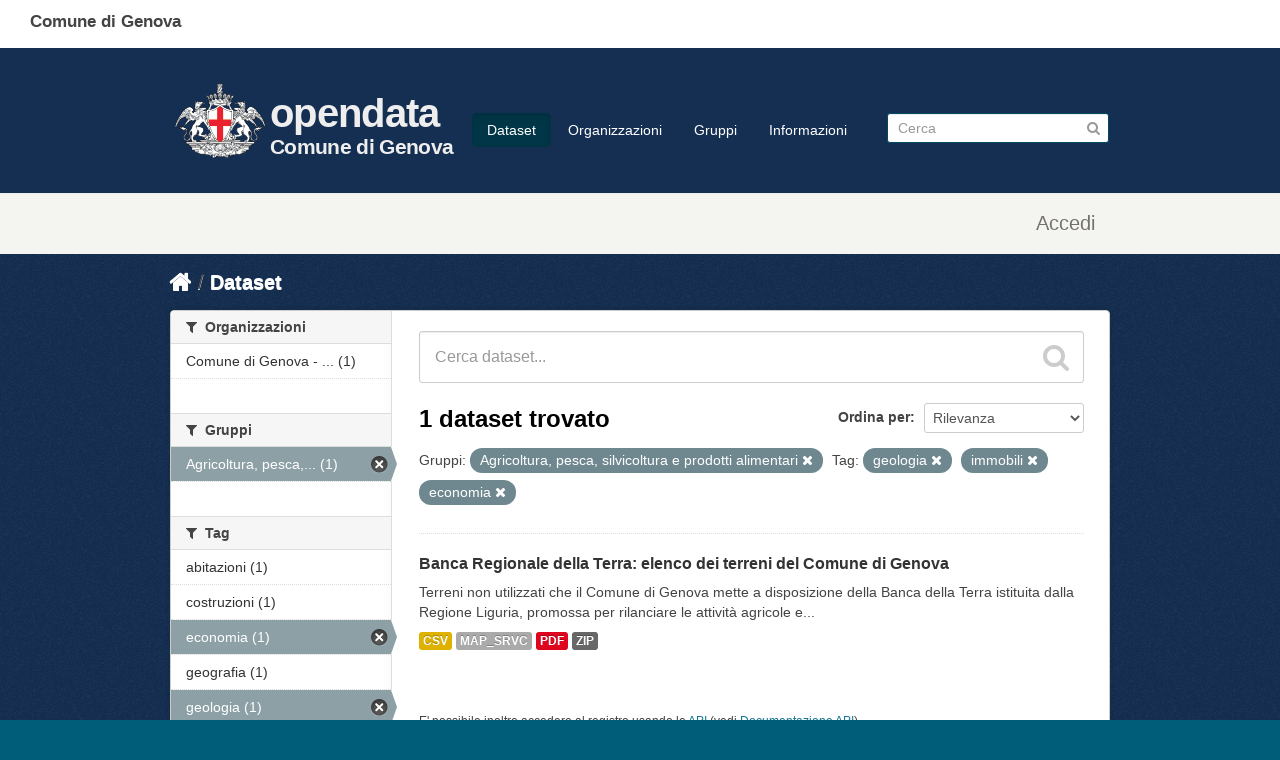

--- FILE ---
content_type: text/html; charset=utf-8
request_url: https://dati.comune.genova.it/dataset?tags=geologia&groups=agricoltura&tags=immobili&tags=economia
body_size: 7455
content:
<!DOCTYPE html>
<!--[if IE 7]> <html lang="it" class="ie ie7"> <![endif]-->
<!--[if IE 8]> <html lang="it" class="ie ie8"> <![endif]-->
<!--[if IE 9]> <html lang="it" class="ie9"> <![endif]-->
<!--[if gt IE 8]><!--> <html lang="it"> <!--<![endif]-->
  <head>
    <!--[if lte ie 8]><script type="text/javascript" src="/fanstatic/vendor/:version:2019-10-14T13:58:19/html5.min.js"></script><![endif]-->
<link rel="stylesheet" type="text/css" href="/fanstatic/vendor/:version:2019-10-14T13:58:19/select2/select2.css" />
<link rel="stylesheet" type="text/css" href="/fanstatic/css/:version:2019-10-14T13:58:18/main.min.css" />
<link rel="stylesheet" type="text/css" href="/fanstatic/vendor/:version:2019-10-14T13:58:19/font-awesome/css/font-awesome.min.css" />
<!--[if ie 7]><link rel="stylesheet" type="text/css" href="/fanstatic/vendor/:version:2019-10-14T13:58:19/font-awesome/css/font-awesome-ie7.min.css" /><![endif]-->
<link rel="stylesheet" type="text/css" href="/fanstatic/ckanext-harvest/:version:2019-10-14T13:58:23/styles/harvest.css" />

    <meta charset="utf-8" />
      <meta name="generator" content="ckan 2.6.8" />
      <meta name="viewport" content="width=device-width, initial-scale=1.0">
    <title>Dataset - opendata</title>

    
    
   <link rel="shortcut icon" href="/base/images/comge.png" />
      <link rel="alternate" type="application/rdf+xml" href="https://dati.comune.genova.it/catalog_ap_it.rdf"/>
    
   <link rel="alternate" type="text/n3" href="https://dati.comune.genova.it/catalog.n3"/>
   <link rel="alternate" type="text/ttl" href="https://dati.comune.genova.it/catalog.ttl"/>
   <link rel="alternate" type="application/rdf+xml" href="https://dati.comune.genova.it/catalog.xml"/>
   <link rel="alternate" type="application/ld+json" href="https://dati.comune.genova.it/catalog.jsonld"/>

  
   
      
    
   <link rel="stylesheet" href="/css/multilang.css" type="text/css">

  


    
      
      
    <style>
                
        
        
        hgroup.header-image.pull-left {         font-family: Titillium Web, HelveticaNeue-Light, Helvetica Neue Light, Helvetica Neue, Helvetica, Arial, Lucida Grande, sans-serif;
  font-size: 1.778em;
  font-weight: 700;
  line-height: 1.2em;
  color: #eee;
  letter-spacing: -.5pt;
}
hgroup.header-image.pull-left div a {float:left; text-decoration: none;  }        
hgroup.header-image.pull-left div div { float:right;   padding-top:36px; }        
hgroup.header-image.pull-left div div span { display:block; color: #eee; font-size:2.5rem;} 
hgroup.header-image.pull-left div div em {  display:block; color: #eee; font-size:1.3rem;  font-style: normal;  margin-top:4px; } 
hgroup.header-image.pull-left a img { width:100px; margin-top:20px; }
.scrolled hgroup.header-image.pull-left div div { float:right;   padding-top:16px; }        
xheader.navbar>div.container>* { border:1px solid red; } 
.media-item  { height:18rem; position:relative!important; top:auto!important; left:auto!important; }
.media-item img { width:8rem; }
.media-item h3 { font-size: 1.0rem; font-weight: normal; }
.media-overlay 
{
display:none;
}
.module-content .image img
{
width: 100px;
height:auto;
}
.hero 
{
background-image:url("https://opendatacomunegenova.s3.eu-south-1.amazonaws.com/risorse/sfondo.svg");
  background-repeat: no-repeat; 
background-size: 100% 100%;
}
[role="main"]
{
min-height:0px;
background-color:#152f52;
}
.site-footer
{
background-color:#152f52;
}
.toolbar .breadcrumb a
{
color:white;
}
.media-image img
{
background-image:url("https://opendatacomunegenova.s3.eu-south-1.amazonaws.com/risorse/sfondo.svg");
}
.homepage div[role="main"]+div[role="main"]{  border:2px solid red; display:none; }
.span6 .box { border: none; }

header.comge { background:#fff; position:fixed; top:0px; left:0; height:48px; width:100%; }
header.comge div span {  display:block; position:fixed; top:10px; left:30px;
font-family: Titillium Web, HelveticaNeue-Light, Helvetica Neue Light, Helvetica Neue, Helvetica, Arial, Lucida Grande, sans-serif;
font-size: 17px;
font-variant-ligatures: common-ligatures;
font-weight: 700;
line-height: 24.2833px}

.navbar.navbar-static-top.masthead { position: fixed; top:48px; xborder:1px solid red; z-index:10; width:100%; background:#152f52; height: 115px; padding:15px 0; border-bottom:1px solid #eee;}
.navbar.navbar-static-top.masthead hgroup {
  font-family: Titillium Web, HelveticaNeue-Light, Helvetica Neue Light, Helvetica Neue, Helvetica, Arial, Lucida Grande, sans-serif;
font-size: 1.778em;
font-weight: 700;
line-height: 1.2em;
color: #c00;
letter-spacing: -.5pt;
}
.masthead .nav-collapse {   padding-top: 48px; }
.scrolled .masthead .nav-collapse {   padding-top: 28px; }
.scrolled .navbar.navbar-static-top.masthead {top:0; height:74px;}
.scrolled .navbar.navbar-static-top.masthead a img { margin-top:0; }
.scrolled hgroup.header-image.pull-left a:after { border-top:0px;}
.scrolled .navbar.navbar-static-top.masthead { border-bottom:none; box-shadow: 1px 1px 10px #323232;}
hgroup+div.nav-collapse.in.collapse { z-index: 10; background:#003; xborder:1px solid red;}


.account-masthead {margin-top:64pX; margin-top:194pX;}
header.account-masthead { background:#f4f5f0; /*! border:none; */ height:60px; }
.account-masthead .account ul li {   border-left: 1px solid transparent; } 
.account-masthead .account ul li a  {    color: #757170; height:60px; vertical-align:middle; 
  
 font-family: Titillium Web,HelveticaNeue-Light,Helvetica Neue Light,Helvetica Neue,Helvetica,Arial,Lucida Grande,sans-serif;
  font-size: 20px;
  color: rgb(117, 113, 112); 
  font-weight: 400;
  line-height: 28.5667px; 
  margin-top: 15px;
  padding-left:15px; padding-right:15px;
}

.account-masthead .account ul li a i {
  font-size: 20px;
  color: rgb(117, 113, 112); 
  font-weight: 400;
  line-height: 28.5667px; 
  xpadding-top: 15px; 
  
}

aside.secondary .module-content .image img { display:none; xborder:1px solid red; } /*immagine organizzazione mancante */
aside.secondary .module-content:first-child .image img { display:block; xborder:1px solid red; } /*immagine organizzazione mancante */
      
footer.ckan {display:none; }      

footer.comge { background-color: #30373d; font-family: Titillium Web, HelveticaNeue-Light, Helvetica Neue Light, Helvetica Neue, Helvetica, Arial, Lucida Grande, sans-serif;  
  padding-top: 35px;
  padding-bottom: 36px;
}
footer.comge .container {  }
footer.comge .container .row { padding-left:20px; }
footer.comge .col-md-1, footer.comge .col-md-10, footer.comge .col-md-11,footer.comge  .col-md-12,footer.comge  .col-md-2,footer.comge  .col-md-3,footer.comge  .col-md-4,footer.comge  .col-md-5,footer.comge  .col-md-6,footer.comge  .col-md-7,footer.comge  .col-md-8,footer.comge  .col-md-9 {  float: left;  }
footer.comge .block { display:block; }
footer.comge .col-md-1 { width: 8.3333%;  }   
footer.comge .col-md-4 {   width: 33.33333333%; }
footer.comge .col-md-10 { width: 83.3333%;    }   
footer.comge .col-md-11 { width: 91.6666%;    } 
footer.comge .col-xs-2 {   width: 16.66666667%; }
footer.comge a.footer_social_link {   color: #65dde0;   font-size: medium;   padding: 5px; }
footer.comge #block-menu-menu-footer-midi li {   display: inline-block; }      
footer.comge #block-menu-menu-footer-midi li a {   color: #65dde0;   font-size: medium;   padding: 15px; }
footer.comge #block-menu-menu-footer-midi li a:hover { background:transparent; text-decoration: underline; }
footer.comge .footer_logo_text {    color: #c6cace;    margin: 0; margin-top:20px;   font-size: x-large;  font-weight: 700; }
footer.comge .footer_title {   color: #fff;   font-size: large;   font-weight: 700;   padding: 0 0 20px 30px; }
footer.comge .footer_text {     color: #c6cace;     font-size: medium;     padding: 0 0 15px 60px; margin: 4px;}
footer.comge a.footer_link {      color: #65dde0;     font-size: medium; }
footer.comge #block-menu-menu-footer-midi ul {   border-top: 1px solid #444e57; }
footer.comge #block-block-12 { display: none; }

      

@media (max-width: 767px) {
 footer.comge {   margin-left: -20px;   margin-right: -20px; }
  footer.comge .col-md-4 
 footer.comge .col-md-1, footer.comge .col-md-10, footer.comge .col-md-11,footer.comge  .col-md-12,footer.comge  .col-md-2,footer.comge  .col-md-3,footer.comge  .col-md-4,footer.comge  .col-md-5,footer.comge  .col-md-6,footer.comge  .col-md-7,footer.comge  .col-md-8,footer.comge  .col-md-9 {  width:100%;  }
}     
.prose notes  p
{
 word-wrap: break-word;
}
      
      
      
      </style>
    
  </head>

  
  <body data-site-root="https://dati.comune.genova.it/" data-locale-root="https://dati.comune.genova.it/" >

    
    <div class="hide"><a href="#content">Salta al contenuto</a></div>
  

  
    

  
  <header class="comge">
    <div class="">
      <span class="text">Comune di Genova</span>
    </div>
  </header>

  <header class="account-masthead">
    <div class="container">
      
        
          <nav class="account not-authed">
            <ul class="unstyled">
              
              <li><a href="/user/login">Accedi</a></li>
              
              
            </ul>
          </nav>
        
      
    </div>
  </header>

<header class="navbar navbar-static-top masthead">
  
    
  
  <div class="container">
    <button data-target=".nav-collapse" data-toggle="collapse" class="btn btn-navbar" type="button">
      <span class="icon-bar"></span>
      <span class="icon-bar"></span>
      <span class="icon-bar"></span>
    </button>
    
    <hgroup class="header-image pull-left">
      <div>  
      
        
          <a class="logo" href="/"><img src="https://smart.comune.genova.it/stemma_BNcroce_Comune.png" alt="opendata" title="opendata" /></a>
        
      
         <div><a href="/"><span>opendata</span><em>Comune di Genova</em></a></div>
      </div>
    </hgroup>

    <div class="nav-collapse collapse">

      
        <nav class="section navigation">
          <ul class="nav nav-pills">
            
              <li class="active"><a href="/dataset">Dataset</a></li><li><a href="/organization">Organizzazioni</a></li><li><a href="/group">Gruppi</a></li><li><a href="/about">Informazioni</a></li>
            
          </ul>
        </nav>
      

      
        <form class="section site-search simple-input" action="/dataset" method="get">
          <div class="field">
            <label for="field-sitewide-search">Ricerca Datasets</label>
            <input id="field-sitewide-search" type="text" name="q" placeholder="Cerca" />
            <button class="btn-search" type="submit"><i class="icon-search"></i></button>
          </div>
        </form>
      

    </div>
  </div>
</header>

  
    <div role="main">
      <div id="content" class="container">
        
          
            <div class="flash-messages">
              
                
              
            </div>
          

          
            <div class="toolbar">
              
                
                  <ol class="breadcrumb">
                    
<li class="home"><a href="/"><i class="icon-home"></i><span> Home</span></a></li>
                    
  <li class="active"><a href="/dataset">Dataset</a></li>

                  </ol>
                
              
            </div>
          

          <div class="row wrapper">

            
            
            

            
              <div class="primary span9">
                
                
  <section class="module">
    <div class="module-content">
      
        
      
      
        
        
        







<form id="dataset-search-form" class="search-form" method="get" data-module="select-switch">

  
    <div class="search-input control-group search-giant">
      <input type="text" class="search" name="q" value="" autocomplete="off" placeholder="Cerca dataset...">
      
      <button type="submit" value="search">
        <i class="icon-search"></i>
        <span>Invia</span>
      </button>
      
    </div>
  

  
    <span>
  
  

  
    
      
  <input type="hidden" name="tags" value="geologia" />

    
  
    
      
  <input type="hidden" name="groups" value="agricoltura" />

    
  
    
      
  <input type="hidden" name="tags" value="immobili" />

    
  
    
      
  <input type="hidden" name="tags" value="economia" />

    
  
</span>
  

  
    
      <div class="form-select control-group control-order-by">
        <label for="field-order-by">Ordina per</label>
        <select id="field-order-by" name="sort">
          
            
              <option value="score desc, metadata_modified desc" selected="selected">Rilevanza</option>
            
          
            
              <option value="title_string asc">Nome Crescente</option>
            
          
            
              <option value="title_string desc">Nome Decrescente</option>
            
          
            
              <option value="metadata_modified desc">Ultima modifica</option>
            
          
            
          
        </select>
        
        <button class="btn js-hide" type="submit">Vai</button>
        
      </div>
    
  

  
    
      <h2>

  
  
  
  

1 dataset trovato</h2>
    
  

  
    
      <p class="filter-list">
        
          
          <span class="facet">Gruppi:</span>
          
            <span class="filtered pill">Agricoltura, pesca, silvicoltura e prodotti alimentari
              <a href="/dataset?tags=geologia&amp;tags=immobili&amp;tags=economia" class="remove" title="Elimina"><i class="icon-remove"></i></a>
            </span>
          
        
          
          <span class="facet">Tag:</span>
          
            <span class="filtered pill">geologia
              <a href="/dataset?groups=agricoltura&amp;tags=immobili&amp;tags=economia" class="remove" title="Elimina"><i class="icon-remove"></i></a>
            </span>
          
            <span class="filtered pill">immobili
              <a href="/dataset?tags=geologia&amp;groups=agricoltura&amp;tags=economia" class="remove" title="Elimina"><i class="icon-remove"></i></a>
            </span>
          
            <span class="filtered pill">economia
              <a href="/dataset?tags=geologia&amp;groups=agricoltura&amp;tags=immobili" class="remove" title="Elimina"><i class="icon-remove"></i></a>
            </span>
          
        
      </p>     
      <a class="show-filters btn">Risultato del Filtro</a>
    
  

</form>




      
      
        

  
    <ul class="dataset-list unstyled">
    	
	      
	        






  <li class="dataset-item">
    
      <div class="dataset-content">
        
          <h3 class="dataset-heading">
            
              
            
            
              <a href="/dataset/banca-regionale-della-terra-elenco-dei-terreni-del-comune-di-genova">Banca Regionale della Terra: elenco dei terreni del Comune di Genova</a>
            
            
              
              
            
          </h3>
        
        
          
        
        
          
            <div>Terreni non utilizzati che il Comune di Genova mette a disposizione della Banca della Terra istituita dalla Regione Liguria, promossa per rilanciare le attività agricole e...</div>
          
        
      </div>
      
  
    
      <ul class="dataset-resources unstyled">
        
          
          
            
              
                <li>
                  <a href="/dataset/banca-regionale-della-terra-elenco-dei-terreni-del-comune-di-genova" class="label" data-format="csv">CSV</a>
                </li>
              
            
              
                <li>
                  <a href="/dataset/banca-regionale-della-terra-elenco-dei-terreni-del-comune-di-genova" class="label" data-format="map_srvc">MAP_SRVC</a>
                </li>
              
            
              
                <li>
                  <a href="/dataset/banca-regionale-della-terra-elenco-dei-terreni-del-comune-di-genova" class="label" data-format="pdf">PDF</a>
                </li>
              
            
              
                <li>
                  <a href="/dataset/banca-regionale-della-terra-elenco-dei-terreni-del-comune-di-genova" class="label" data-format="zip">ZIP</a>
                </li>
              
            
          
        
      </ul>
    
  

    
  </li>

	      
	    
    </ul>
  

      
    </div>

    
      
    
  </section>

  
  <section class="module">
    <div class="module-content">
      
      <small>
        
        
        
          E' possibile inoltre accedere al registro usando le <a href="/api/3">API</a> (vedi <a href="http://docs.ckan.org/en/2.6/api/">Documentazione API</a>). 
      </small>
      
    </div>
  </section>
  

              </div>
            

            
              <aside class="secondary span3">
                
                
<div class="filters">
  <div>
    
      

  
  
    
      
      
        <section class="module module-narrow module-shallow">
          
            <h2 class="module-heading">
              <i class="icon-medium icon-filter"></i>
              
              Organizzazioni
            </h2>
          
          
            
            
              <nav>
                <ul class="unstyled nav nav-simple nav-facet">
                  
                    
                    
                    
                    
                      <li class="nav-item">
                        <a href="/dataset?organization=comune-di-genova-direzione-tecnologie-digitalizzazione-e-smart-city&amp;tags=economia&amp;groups=agricoltura&amp;tags=immobili&amp;tags=geologia" title="Comune di Genova - Direzione Tecnologie Digitalizzazione e Smart City">
                          <span>Comune di Genova - ... (1)</span>
                        </a>
                      </li>
                  
                </ul>
              </nav>

              <p class="module-footer">
                
                  
                
              </p>
            
            
          
        </section>
      
    
  

    
      

  
  
    
      
      
        <section class="module module-narrow module-shallow">
          
            <h2 class="module-heading">
              <i class="icon-medium icon-filter"></i>
              
              Gruppi
            </h2>
          
          
            
            
              <nav>
                <ul class="unstyled nav nav-simple nav-facet">
                  
                    
                    
                    
                    
                      <li class="nav-item active">
                        <a href="/dataset?tags=geologia&amp;tags=immobili&amp;tags=economia" title="Agricoltura, pesca, silvicoltura e prodotti alimentari">
                          <span>Agricoltura, pesca,... (1)</span>
                        </a>
                      </li>
                  
                </ul>
              </nav>

              <p class="module-footer">
                
                  
                
              </p>
            
            
          
        </section>
      
    
  

    
      

  
  
    
      
      
        <section class="module module-narrow module-shallow">
          
            <h2 class="module-heading">
              <i class="icon-medium icon-filter"></i>
              
              Tag
            </h2>
          
          
            
            
              <nav>
                <ul class="unstyled nav nav-simple nav-facet">
                  
                    
                    
                    
                    
                      <li class="nav-item">
                        <a href="/dataset?tags=economia&amp;tags=abitazioni&amp;groups=agricoltura&amp;tags=immobili&amp;tags=geologia" title="">
                          <span>abitazioni (1)</span>
                        </a>
                      </li>
                  
                    
                    
                    
                    
                      <li class="nav-item">
                        <a href="/dataset?tags=economia&amp;groups=agricoltura&amp;tags=immobili&amp;tags=costruzioni&amp;tags=geologia" title="">
                          <span>costruzioni (1)</span>
                        </a>
                      </li>
                  
                    
                    
                    
                    
                      <li class="nav-item active">
                        <a href="/dataset?tags=geologia&amp;groups=agricoltura&amp;tags=immobili" title="">
                          <span>economia (1)</span>
                        </a>
                      </li>
                  
                    
                    
                    
                    
                      <li class="nav-item">
                        <a href="/dataset?tags=economia&amp;tags=geografia&amp;groups=agricoltura&amp;tags=immobili&amp;tags=geologia" title="">
                          <span>geografia (1)</span>
                        </a>
                      </li>
                  
                    
                    
                    
                    
                      <li class="nav-item active">
                        <a href="/dataset?groups=agricoltura&amp;tags=immobili&amp;tags=economia" title="">
                          <span>geologia (1)</span>
                        </a>
                      </li>
                  
                    
                    
                    
                    
                      <li class="nav-item active">
                        <a href="/dataset?tags=geologia&amp;groups=agricoltura&amp;tags=economia" title="">
                          <span>immobili (1)</span>
                        </a>
                      </li>
                  
                    
                    
                    
                    
                      <li class="nav-item">
                        <a href="/dataset?tags=economia&amp;tags=infrastrutture&amp;groups=agricoltura&amp;tags=immobili&amp;tags=geologia" title="">
                          <span>infrastrutture (1)</span>
                        </a>
                      </li>
                  
                    
                    
                    
                    
                      <li class="nav-item">
                        <a href="/dataset?tags=occupazione&amp;tags=economia&amp;groups=agricoltura&amp;tags=immobili&amp;tags=geologia" title="">
                          <span>occupazione (1)</span>
                        </a>
                      </li>
                  
                    
                    
                    
                    
                      <li class="nav-item">
                        <a href="/dataset?tags=privato&amp;tags=economia&amp;groups=agricoltura&amp;tags=immobili&amp;tags=geologia" title="">
                          <span>privato (1)</span>
                        </a>
                      </li>
                  
                    
                    
                    
                    
                      <li class="nav-item">
                        <a href="/dataset?tags=economia&amp;tags=pubblico&amp;groups=agricoltura&amp;tags=immobili&amp;tags=geologia" title="">
                          <span>pubblico (1)</span>
                        </a>
                      </li>
                  
                </ul>
              </nav>

              <p class="module-footer">
                
                  
                    <a href="/dataset?tags=geologia&amp;groups=agricoltura&amp;tags=immobili&amp;tags=economia&amp;_tags_limit=0" class="read-more">Mostra altro Tag</a>
                  
                
              </p>
            
            
          
        </section>
      
    
  

    
      

  
  
    
      
      
        <section class="module module-narrow module-shallow">
          
            <h2 class="module-heading">
              <i class="icon-medium icon-filter"></i>
              
              Formati
            </h2>
          
          
            
            
              <nav>
                <ul class="unstyled nav nav-simple nav-facet">
                  
                    
                    
                    
                    
                      <li class="nav-item">
                        <a href="/dataset?res_format=CSV&amp;tags=economia&amp;groups=agricoltura&amp;tags=immobili&amp;tags=geologia" title="">
                          <span>CSV (1)</span>
                        </a>
                      </li>
                  
                    
                    
                    
                    
                      <li class="nav-item">
                        <a href="/dataset?res_format=MAP_SRVC&amp;tags=economia&amp;groups=agricoltura&amp;tags=immobili&amp;tags=geologia" title="">
                          <span>MAP_SRVC (1)</span>
                        </a>
                      </li>
                  
                    
                    
                    
                    
                      <li class="nav-item">
                        <a href="/dataset?tags=economia&amp;res_format=PDF&amp;groups=agricoltura&amp;tags=immobili&amp;tags=geologia" title="">
                          <span>PDF (1)</span>
                        </a>
                      </li>
                  
                    
                    
                    
                    
                      <li class="nav-item">
                        <a href="/dataset?tags=economia&amp;groups=agricoltura&amp;tags=immobili&amp;res_format=ZIP&amp;tags=geologia" title="">
                          <span>ZIP (1)</span>
                        </a>
                      </li>
                  
                </ul>
              </nav>

              <p class="module-footer">
                
                  
                
              </p>
            
            
          
        </section>
      
    
  

    
      

  
  
    
      
      
        <section class="module module-narrow module-shallow">
          
            <h2 class="module-heading">
              <i class="icon-medium icon-filter"></i>
              
              Licenze sulle risorse
            </h2>
          
          
            
            
              <nav>
                <ul class="unstyled nav nav-simple nav-facet">
                  
                    
                    
                    
                    
                      <li class="nav-item">
                        <a href="/dataset?tags=economia&amp;resource_license_it=Creative+Commons+Attribuzione+4.0+Internazionale+%28CC+BY+4.0%29&amp;groups=agricoltura&amp;tags=immobili&amp;tags=geologia" title="Creative Commons Attribuzione 4.0 Internazionale (CC BY 4.0)">
                          <span>Creative Commons At... (1)</span>
                        </a>
                      </li>
                  
                </ul>
              </nav>

              <p class="module-footer">
                
                  
                
              </p>
            
            
          
        </section>
      
    
  

    
      

  
  
    
      
      
        <section class="module module-narrow module-shallow">
          
            <h2 class="module-heading">
              <i class="icon-medium icon-filter"></i>
              
              Sottotemi
            </h2>
          
          
            
            
              <p class="module-content empty">Non ci sono Sottotemi che corrispondono a questa ricerca</p>
            
            
          
        </section>
      
    
  

    
      

  
  
    
      
      
        <section class="module module-narrow module-shallow">
          
            <h2 class="module-heading">
              <i class="icon-medium icon-filter"></i>
              
              Cataloghi di origine
            </h2>
          
          
            
            
              <nav>
                <ul class="unstyled nav nav-simple nav-facet">
                  
                    
                    
                    
                    
                      <li class="nav-item">
                        <a href="/dataset?tags=economia&amp;groups=agricoltura&amp;tags=immobili&amp;source_catalog_title=Comune+di+Genova&amp;tags=geologia" title="">
                          <span>Comune di Genova (1)</span>
                        </a>
                      </li>
                  
                </ul>
              </nav>

              <p class="module-footer">
                
                  
                
              </p>
            
            
          
        </section>
      
    
  

    
      

  
  
    
      
      
        <section class="module module-narrow module-shallow">
          
            <h2 class="module-heading">
              <i class="icon-medium icon-filter"></i>
              
              Regioni
            </h2>
          
          
            
            
              <p class="module-content empty">Non ci sono Regioni che corrispondono a questa ricerca</p>
            
            
          
        </section>
      
    
  

    
  </div>
  <a class="close no-text hide-filters"><i class="icon-remove-sign"></i><span class="text">close</span></a>
</div>

              </aside>
            
          </div>
        
      </div>
    </div>
  
    <footer class="ckan site-footer">
  <div class="container">
    
    <div class="row">
      <div class="span8 footer-links">
        
          <ul class="unstyled">
            
     
              <li><a href="/about">Informazioni opendata</a></li>
            
      <li><a href="/harvest/list">Lista cataloghi</a></li>
    
          </ul>
          <ul class="unstyled">
            
              
              <li><a href="http://docs.ckan.org/en/2.6/api/">CKAN API</a></li>
              <li><a href="http://www.ckan.org/">CKAN Association</a></li>
              <li><a href="http://www.opendefinition.org/okd/"><img src="/base/images/od_80x15_blue.png"></a></li>
              <li><a href="https://smart.comune.genova.it/node/8227">privacy<a></li>
            
          </ul>
        
      </div>
      <div class="span4 attribution">
        
     <p><strong>Powered by</strong> <a class="hide-text ckan-footer-logo" href="http://ckan.org">CKAN</a>
        and <strong><a href="https://teamdigitale.governo.it/">Team per la Trasformazione Digitale</a></strong></p>
    
        
          
<form class="form-inline form-select lang-select" action="/util/redirect" data-module="select-switch" method="POST">
  <label for="field-lang-select">Linguaggio</label>
  <select id="field-lang-select" name="url" data-module="autocomplete" data-module-dropdown-class="lang-dropdown" data-module-container-class="lang-container">
    
      <option value="/it/dataset?tags=geologia&amp;groups=agricoltura&amp;tags=immobili&amp;tags=economia" selected="selected">
        italiano
      </option>
    
      <option value="/de/dataset?tags=geologia&amp;groups=agricoltura&amp;tags=immobili&amp;tags=economia" >
        Deutsch
      </option>
    
      <option value="/fr/dataset?tags=geologia&amp;groups=agricoltura&amp;tags=immobili&amp;tags=economia" >
        français
      </option>
    
      <option value="/en/dataset?tags=geologia&amp;groups=agricoltura&amp;tags=immobili&amp;tags=economia" >
        English
      </option>
    
  </select>
  <button class="btn js-hide" type="submit">Vai</button>
</form>
        
      </div>
    </div>
    
        <div class="row">
                <div class="span8">
                       <div>Comune di Genova</div>
                        <p>Via Garibaldi 9, Palazzo Tursi, 16124 Genova - P. Iva: 00856930102</p>
                </div>
        </div>
  </div>

  
    
  


</footer>
<script>
  document.addEventListener('scroll', (e) => {
    var element = document.querySelector("body")
    if (window.scrollY>36)
            { element.classList.add("scrolled");        }
    else    { element.classList.remove("scrolled");     }
  });
</script>



<footer class="footer u-hiddenPrint comge">
   <div class="container">
      <div class="row">
         <div class="col-md-1">
            <img src="https://smart.comune.genova.it/sites/default/files/logo%20comune%20croce%20rossa_1.png" class="logo" alt="Logo Comune di Genova">
         </div>
         <div class="col-md-11 footer_logo_text">Comune di Genova</div>
      </div>
      <div class="row">
         &nbsp;
      </div>
      <div id="footer_inside">
         <div class="region region-footer-inside">
            <section id="block-block-4" class="block block-block col-md-4 footer_separator clearfix">
               <span style="display:none;" class="block-title">block-160</span>
               <p class="footer_title">Contatti</p>
               <p class="footer_text"><a class="footer_link" href="/urp">URP - Ufficio Relazioni con il Pubblico</a><br><a class="footer_link" href="https://smart.comune.genova.it/node/6403">Posta Elettronica Certificata</a><br>
                  Numero Unico: 010.1010<br>
                  Indirizzo: Via Garibaldi 9, Palazzo Tursi, 16124 Genova<br>
                  P. Iva: 00856930102
               </p>
               <p class="footer_text">&nbsp;</p>
               <p class="footer_text"><a class="footer_link" href="https://smart.comune.genova.it/press%20room">Ufficio stampa - Press Room</a></p>
            </section>
            <section id="block-block-6" class="block block-block col-md-4 footer_separator clearfix">
               <span style="display:none;" class="block-title">block-175</span>
               <p class="footer_title">Collegamenti utili</p>
               <p class="footer_text"><a class="footer_link" href="http://www.comune.genova.it/amministrazionetrasparente" target="_blank" rel="noopener noreferrer">Amministrazione trasparente</a></p>
               <p class="footer_text"><a class="footer_link" href="http://www.comune.genova.it/content/bandi-di-concorso-2" target="_blank" rel="noopener noreferrer">Concorsi</a></p>
               <p class="footer_text"><a class="footer_link" href="http://www.comune.genova.it/content/gare-dappalto-e-bandi-di-gara" target="_blank" rel="noopener noreferrer">Bandi di gara</a></p>
               <p class="footer_text"><a class="footer_link" href="https://smart.comune.genova.it/contenuti/bilancio-preventivo">Bilanci</a></p>
               <p class="footer_text"><a class="footer_link" href="https://smart.comune.genova.it/node/881">Albo pretorio</a></p>
               <p class="footer_text"><a class="footer_link" href="https://smart.comune.genova.it/servizi_online">Servizi online</a></p>
               <p class="footer_text"><a class="footer_link" href="https://smart.comune.genova.it/node/8824">Elenco siti tematici</a></p>
               <p class="footer_text"><a class="footer_link" href="http://www.comune.genova.it/content/fatturazione-elettronica-comunicazione-ai-fornitori" target="_blank" rel="noopener noreferrer">Fatturazione elettronica</a></p>
               <p class="footer_text"><a class="footer_link" href="https://smart.comune.genova.it/node/8894">Valuta il sito</a></p>
               <p class="footer_text"><a class="footer_link" href="https://form.agid.gov.it/view/db25227b-d2f3-47c8-b4cf-035fc0312095" target="_blank" rel="noopener noreferrer">Dichiarazione di accessibilità</a></p>
            </section>
            <section id="block-block-5" class="block block-block col-md-4 footer_separator clearfix">
               <span style="display:none;" class="block-title">block-164</span>
               <p class="footer_title">Seguici su</p>
               <p class="footer_text"><a class="footer_social_link" href="http://www.facebook.com/Comune.di.Genova" target="_blank" rel="noopener noreferrer"><img alt="seguici su facaebook" src="https://smart.comune.genova.it/sites/default/files/facebook-footer.svg" style="width: 35px; height: 35px;"></a><a class="footer_social_link" href="http://twitter.com/comunedigenova" target="_blank" rel="noopener noreferrer"><img alt="seguici su twitter" src="https://smart.comune.genova.it/sites/default/files/twitter-footer.svg" style="width: 35px; height: 35px;"></a><a class="footer_social_link" href="http://www.youtube.com/user/GenoaMunicipality" target="_blank" rel="noopener noreferrer"><img alt="seguici su youtube" src="https://smart.comune.genova.it/sites/default/files/youtube-footer.svg" style="width: 35px; height: 35px;"></a><a class="footer_social_link" href="https://www.instagram.com/comunedigenova" target="_blank" rel="noopener noreferrer"><img alt="seguici su instagram" src="https://smart.comune.genova.it/sites/default/files/instagram-footer.svg" style="width: 35px; height: 35px;"></a><a class="footer_social_link" href="http://www.flickr.com/photos/genovacittadigitale/sets/" target="_blank" rel="noopener noreferrer"><img alt="seguici su flickr" src="https://smart.comune.genova.it/sites/default/files/flickr-footer.svg" style="width: 35px; height: 35px;"></a></p>
            </section>
         </div>
      </div>
      <div class="region region-footer">
         <section id="block-menu-menu-footer-midi" class="block block-menu col-md-10 clearfix">
            <span style="display:none;" class="block-title">menu-107</span>
            <ul class="menu nav">
               <li class="first leaf"><a href="https://smart.comune.genova.it/node/8229" title="">Info</a></li>
               <li class="leaf"><a href="https://smart.comune.genova.it/node/8227" title="">Privacy</a></li>
               <li class="leaf"><a href="https://smart.comune.genova.it/node/8228" title="">Accessibilità</a></li>
               <li class="leaf"><a href="https://smart.comune.genova.it/node/8227" title="">Note legali</a></li>
               <li class="last leaf"><a href="https://smart.comune.genova.it/node/8693" title="">Credits</a></li>
            </ul>
         </section>
         <section id="block-block-12" class="block block-block col-xs-2 allinea_dx clearfix">
            <span style="display:none;" class="block-title">block-591</span>
            <div><a href="https://validator.w3.org/check?uri=https%3A%2F%2Fsmart.comune.genova.it%2F" target="_blank" rel="noopener noreferrer"><img alt="Valid HTML4.01" src="https://smart.comune.genova.it/sites/all/themes/comune/img/valid-html401-blue.png" style="width: 88px; height: 31px;"></a></div>
         </section>
      </div>
   </div>
</footer>

  
    
    
    
  
    

      
  <script>document.getElementsByTagName('html')[0].className += ' js';</script>
<script type="text/javascript" src="/fanstatic/vendor/:version:2019-10-14T13:58:19/jquery.min.js"></script>
<script type="text/javascript" src="/fanstatic/vendor/:version:2019-10-14T13:58:19/:bundle:bootstrap/js/bootstrap.min.js;jed.min.js;moment-with-locales.js;select2/select2.min.js"></script>
<script type="text/javascript" src="/fanstatic/base/:version:2019-10-14T13:58:18/:bundle:plugins/jquery.inherit.min.js;plugins/jquery.proxy-all.min.js;plugins/jquery.url-helpers.min.js;plugins/jquery.date-helpers.min.js;plugins/jquery.slug.min.js;plugins/jquery.slug-preview.min.js;plugins/jquery.truncator.min.js;plugins/jquery.masonry.min.js;plugins/jquery.form-warning.min.js;sandbox.min.js;module.min.js;pubsub.min.js;client.min.js;notify.min.js;i18n.min.js;main.min.js;modules/select-switch.min.js;modules/slug-preview.min.js;modules/basic-form.min.js;modules/confirm-action.min.js;modules/api-info.min.js;modules/autocomplete.min.js;modules/custom-fields.min.js;modules/data-viewer.min.js;modules/table-selectable-rows.min.js;modules/resource-form.min.js;modules/resource-upload-field.min.js;modules/resource-reorder.min.js;modules/resource-view-reorder.min.js;modules/follow.min.js;modules/activity-stream.min.js;modules/dashboard.min.js;modules/resource-view-embed.min.js;view-filters.min.js;modules/resource-view-filters-form.min.js;modules/resource-view-filters.min.js;modules/table-toggle-more.min.js;modules/dataset-visibility.min.js;modules/media-grid.min.js;modules/image-upload.min.js"></script></body>
</html>